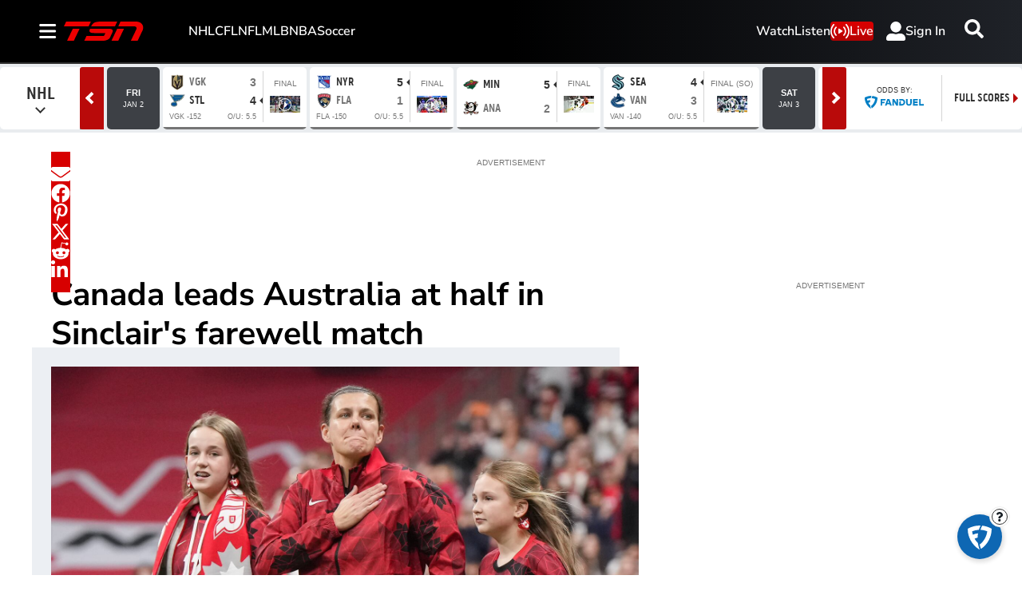

--- FILE ---
content_type: text/plain
request_url: https://ipv4.icanhazip.com/
body_size: 114
content:
3.150.113.124


--- FILE ---
content_type: text/plain
request_url: https://ipv4.icanhazip.com/
body_size: 3
content:
3.150.113.124
